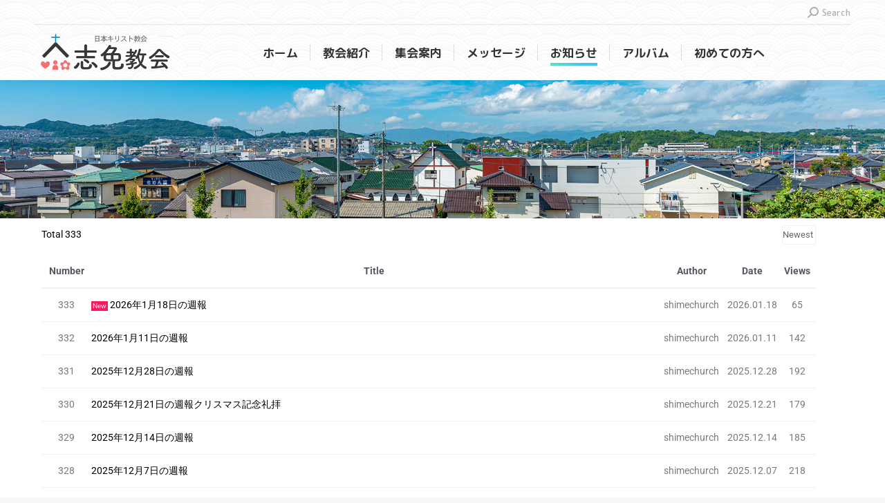

--- FILE ---
content_type: text/css
request_url: https://shimechurch.com/wp-content/plugins/datalentor/assets/css/common-style.css?ver=1.0.0
body_size: 1826
content:
.dtle-data-table tbody tr td {
    padding: 20px 15px;
    font-size: 14px;
    line-height: 1;
    border-width: 2px;
    border-style: none;
    background-clip: padding-box;
}
.dtle-data-table thead tr th {
    padding: 20px 15px;
    background: #4a4893;
    font-size: 16px;
    font-weight: 600;
    line-height: 1;
    color: #fff;
    border-color: #000;
    border-width: 2px;
    border-style: none;
    background-clip: padding-box;
    text-align: left;
}
.dtle-content-button.justify a {
    width: 100%;
}
.dtle-content-button.solid a {
    border-style: solid;
}
.dtle-content-button.double a {
    border-style: double;
}
.dtle-content-button.dotted a {
    border-style: dotted;
}
.dtle-content-button.dashed a {
    border-style: dashed;
}
.dtle-content-button.groove a {
    border-style: groove;
}
.dtle-data-table .elementor-button-icon img.dtle-data-table-th-img,
.dtle-data-table .table-header img.data-header-svg {
    vertical-align: bottom;
}
.dtle-data-table .elementor-button-icon img.elementor-button-img {
    vertical-align: middle;
}
.dtle-data-table .dtle-data-header-icon, .dtle-data-table .data-header-svg {
    margin-right: 5px;
}
.dtle-dt-th-align-left .dtle-data-table thead tr th {
    text-align: left;
}
.dtle-dt-th-align-center .dtle-data-table thead tr th {
    text-align: center;
}
.dtle-dt-th-align-right .dtle-data-table thead tr th {
    text-align: right;
    padding-right: 30px;
}
.dtle-dt-td-align-left .dtle-data-table tbody tr td {
    text-align: left;
}
.dtle-dt-td-align-right .dtle-data-table tbody tr td {
    text-align: right;
    padding-right: 30px;
}
.dtle-dt-td-align-center .dtle-data-table tbody tr td {
    text-align: center;
}
.dtle-data-table-wrap{
    display:flex;
}
@media (max-width: 1024px) {
    .dtle-data-table-wrap{
        overflow: scroll;
    }
}

--- FILE ---
content_type: text/css
request_url: https://shimechurch.com/wp-content/uploads/elementor/css/post-36.css?ver=1768788637
body_size: 1824
content:
.elementor-36 .elementor-element.elementor-element-2420f93{margin-top:-70px;margin-bottom:0px;}.elementor-widget-slides .elementor-slide-heading{font-family:var( --e-global-typography-primary-font-family ), Sans-serif;font-weight:var( --e-global-typography-primary-font-weight );}.elementor-widget-slides .elementor-slide-description{font-family:var( --e-global-typography-secondary-font-family ), Sans-serif;font-weight:var( --e-global-typography-secondary-font-weight );}.elementor-widget-slides .elementor-slide-button{font-family:var( --e-global-typography-accent-font-family ), Sans-serif;font-weight:var( --e-global-typography-accent-font-weight );}.elementor-36 .elementor-element.elementor-element-cf790d1 .elementor-repeater-item-de93da6 .swiper-slide-bg{background-color:#ffffff;background-image:url(https://shimechurch.com/wp-content/uploads/2019/08/main-1.jpg);background-size:cover;}.elementor-36 .elementor-element.elementor-element-cf790d1 .swiper-slide{height:200px;}.elementor-36 .elementor-element.elementor-element-cf790d1 .swiper-slide-contents{max-width:66%;}.elementor-36 .elementor-element.elementor-element-cf790d1 .swiper-slide-inner{text-align:start;}.elementor-widget-text-editor{font-family:var( --e-global-typography-text-font-family ), Sans-serif;font-weight:var( --e-global-typography-text-font-weight );color:var( --e-global-color-text );--textColor:var( --e-global-color-text );}.elementor-widget-text-editor.elementor-drop-cap-view-stacked .elementor-drop-cap{background-color:var( --e-global-color-primary );}.elementor-widget-text-editor.elementor-drop-cap-view-framed .elementor-drop-cap, .elementor-widget-text-editor.elementor-drop-cap-view-default .elementor-drop-cap{color:var( --e-global-color-primary );border-color:var( --e-global-color-primary );}@media(max-width:767px){.elementor-36 .elementor-element.elementor-element-cf790d1 .swiper-slide{height:100px;}}